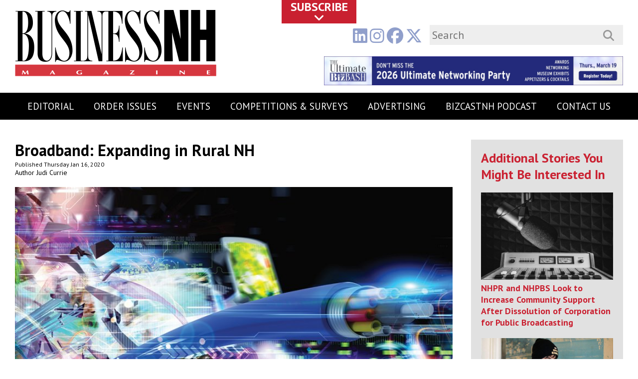

--- FILE ---
content_type: text/html; charset=UTF-8
request_url: https://www.businessnhmagazine.com/article/broadband-expanding-in-rural-nh
body_size: 7974
content:
<!DOCTYPE html>
<html lang="en">
	<head>
		<meta http-equiv="content-type" content="text/html; charset=iso-8859-1" charset="UTF-8" />
		<title>Business NH Magazine</title>
		<meta name="description" content="" />
		<meta name="viewport" content="width=device-width"/>
		<base href="https://www.businessnhmagazine.com/">
		<link href="https://www.firehorse-cms.com/Assets/CSS/style.css?d=1769960852" rel="stylesheet" type="text/css">
		<script src="//code.jquery.com/jquery-3.3.1.min.js" type="text/javascript"></script>
		<link href="https://www.businessnhmagazine.com/Templates/Default/template.css?d=1769960852" rel="stylesheet" type="text/css">
		<script src="https://www.firehorse-cms.com/Assets/JS/loadstylesheet.js" type="text/javascript"></script><style>.bg-black { background-color: #000; padding: 20px 0;}.bg-red { background-color: #c92030; padding: 20px 0;}.bg-grey { background-color: #666; padding: 20px 0;}.bg-mgrey { background-color: #e1e1e1; padding: 20px 0;}.bg-lgrey { background-color: #efefef; padding: 20px 0;}</style><script type='text/javascript' src='https://platform-api.sharethis.com/js/sharethis.js#property=59c939929b774c00116590ad&product=inline-share-buttons' async='async'></script><script defer type="text/javascript" src="https://www.businessnhmagazine.com/Components/Ad/Assets/JS/Ad.php"></script><script defer type="text/javascript" src="https://www.businessnhmagazine.com/Components/Ad/Assets/JS/AdClicked.php"></script>
					<script>
						$(document).ready(function() {
							loadStyleSheet('https://www.businessnhmagazine.com//Components/Newsarticle/Assets/CSS/Block.NewsArticle.css');
						});
					</script>
				<link rel="canonical" href="https://www.businessnhmagazine.com/article/broadband-expanding-in-rural-nh" />
					<meta property="og:title" content="Broadband: Expanding in Rural NH: Business NH Magazine" />
					<meta property="og:description" content="" />
					<meta property="og:image" content="https://www.businessnhmagazine.com/UploadedFiles/NewsArticle/8280/Broadband.jpg" />
					<meta property="og:site_name" content="" />
					<meta property="og:url" content="https:/www.businessnhmagazine.com/article/broadband-expanding-in-rural-nh" />
				

						<!-- Google tag (gtag.js) -->
						<script async src="https://www.googletagmanager.com/gtag/js?id=G-K52CJ3NRX3"></script>
						<script>
						  window.dataLayer = window.dataLayer || [];
						  function gtag(){dataLayer.push(arguments);}
						  gtag("js", new Date());

						  gtag("config", "G-K52CJ3NRX3");
						</script>
							<script defer src="https://kit.fontawesome.com/f0b4594077.js" crossorigin="anonymous"></script>
		<script defer src="https://www.businessnhmagazine.com/Templates/Default/template.js?d=1769960852" type="text/javascript"></script>
							<link rel="icon" type="image/png" href="https://www.businessnhmagazine.com/Icon.jpg">
			</head>
	<body>
				<div id="subscribe">
			<div id="subscribe-drop" class="clearer">
				<div class="container clearer">
					<div id="title" class="clearer">
						<div id="logo">
							<a href="https://www.businessnhmagazine.com/">
								<img src="https://www.businessnhmagazine.com/Business-NH-Magazine.png" alt="Business NH Magazine"/>
							</a>
						</div>
						Newsletter and Subscription Sign Up
					</div>
					<div class="flex">
						<div class="subscribe-intro">
							<strong class="title">Stay in touch! </strong><br />
							Start by signing up for our email updates by filling out the form to the right.  When you submit, you'll be signed up and then directed to our online subscription form.
						</div>
						<div id="subscribeFormWrapper">
							<div id="subscribe-form" class="subscribe-form">
								<label for="email">Email:</label> <input type="email" validate="email" name="email" id="email" required><br />
								<label for="fname">First Name:</label> <input type="text" name="fname" id="fname" required><br />
								<label for="lname">Last Name:</label> <input type="text" name="lname" id="lname" required><br />
								<input type="button" name="submitSubscribe" id="submitSubscribe" value="Submit">
							</div>
							<div id="subscribeMessage"></div>
						</div>
					</div>
				</div>
			</div>
			<div id="subscribe-tab" class="subscribe-action">
			Subscribe<br /><i class="fa fa-angle-down" aria-hidden="true"></i>
			</div>
		</div>
		<header>
			<div id="header" class="container">
				<div id="logo"><a href="https://www.businessnhmagazine.com/"><img src="https://www.businessnhmagazine.com/Business-NH-Magazine.png" width="404" height="133" alt="Business NH Magazine"></a></div>
				<div id="headerRight">
					<div class="flex">
						<div id="social">
															<a class="social linkedin" href="http://www.linkedin.com/company/business-nh-magazine" target="_blank"><i class="fa-brands fa-linkedin"></i></a> 
																						<a class="social instagram" href="https://www.instagram.com/businessnhmagazine" target="_blank"><i class="fa-brands fa-instagram"></i></a> 
																						<a class="social facebook" href="http://www.facebook.com/BusinessNHMag" target="_blank"><i class="fa-brands fa-facebook"></i></a> 
																						<a class="social twitter" href="https://twitter.com/BusinessNHMag" target="_blank"><i class="fa-brands fa-x-twitter"></i></a> 
													</div>		
						<div id="search">
							<form action="https://www.businessnhmagazine.com/search/" method="get">
								<input type="text" required="yes" name="search" placeholder="Search" required><input type="submit" name="submit" value="&#xf002;">
							</form>
						</div>
					</div>		
					<div id="cart">
											</div>
					<div id="topBanner">
						<a class="AdLink" rel="152" href="https://www.businessnhmagazine.com/2026-ultimate-biznh-bash" target="_blank"><img src="https://www.businessnhmagazine.com/Components/Ad/Assets/AJAX/ShowAd.php?id=152" alt="Ultimate Biz Bash 2026"></a>					</div>
				</div>
			</div>
			<div id="navigation">
				
			<div id="nav" class="nav">
			<div id="mobile-nav">
				<div>
				<div class="bar"></div>
				<div class="bar"></div>
				<div class="bar"></div>
				</div>
				<span>MENU</span>
			</div>
			<ul class="clear">
			<li class="dropdown" rel="1"><a href="https://www.businessnhmagazine.com/editorial" >Editorial</a><ul><li><a href="https://www.businessnhmagazine.com/editorial-calendar" >Editorial Calendar</a><li><a href="https://www.businessnhmagazine.com/how-to-get-coverage" >How to get coverage</a><li><a href="https://www.businessnhmagazine.com/subscribe" >Subscribe</a><li><a href="https://www.businessnhmagazine.com/policies" >Policies</a></ul></li><li class="" rel="8"><a href="https://www.businessnhmagazine.com/order-issues" >Order Issues</a></li><li class="dropdown" rel="9"><a href="https://www.businessnhmagazine.com/events" >Events</a><ul><li><a href="https://www.businessnhmagazine.com/webinar-ai-done" >Webinar: AI Done Right</a><li><a href="https://www.businessnhmagazine.com/annual-events" >Annual Events</a><li><a href="https://www.businessnhmagazine.com/breakfast-with-the-best" >Breakfast With the Best</a><li><a href="https://www.businessnhmagazine.com/business-of-the-year-awards-luncheon" >Business of the Year Awards Luncheon</a><li><a href="https://www.businessnhmagazine.com/made-in-nh-expo" >Made in NH Expo</a><li><a href="https://www.businessnhmagazine.com/launch-603" >Launch 603</a><li><a href="https://www.businessnhmagazine.com/nh-futurecast-2026" >NH Futurecast: 2026</a><li><a href="https://www.businessnhmagazine.com/nh-health-care-forum" >NH Health Care Forum</a><li><a href="https://www.businessnhmagazine.com/2026-ultimate-biznh-bash" >Ultimate Biz(NH) Bash</a></ul></li><li class="dropdown" rel="10"><a href="https://www.businessnhmagazine.com/competitions" >Competitions & Surveys</a><ul><li><a href="https://www.businessnhmagazine.com/best-companies-to-work-for" >Best Companies to Work For</a><li><a href="https://www.businessnhmagazine.com/business-of-the-year-awards" >Business of the Year Awards</a><li><a href="https://www.businessnhmagazine.com/startup-stars" >Startup Stars</a><li><a href="https://www.businessnhmagazine.com/top-100-private-companies" >Top 100 Private Companies</a><li><a href="https://www.businessnhmagazine.com/top-banks-in-nh" >Top Banks In NH</a><li><a href="https://www.businessnhmagazine.com/top-credit-unions-in-nh" >Top Credit Unions In NH</a><li><a href="https://www.businessnhmagazine.com/top-engineering-firms" >Top Engineering Firms</a><li><a href="https://www.businessnhmagazine.com/top-family-owned-businesses" >Top Family-Owned Businesses</a><li><a href="https://www.businessnhmagazine.com/top-law-firms" >Top Law Firms</a><li><a href="https://www.businessnhmagazine.com/top-women-led-businesses-in-nh" >Top Women-Led Businesses in NH</a></ul></li><li class="dropdown" rel="11"><a href="https://www.businessnhmagazine.com/advertising" >Advertising</a><ul><li><a href="https://www.businessnhmagazine.com/circulation" >Circulation</a><li><a href="https://www.businessnhmagazine.com/demographics" >Demographics</a><li><a href="https://www.businessnhmagazine.com/request-a-media-kit" >Request a Media Kit</a><li><a href="https://www.businessnhmagazine.com/special-services" >Special Services</a><li><a href="https://www.businessnhmagazine.com/submission-guidelines" >Submission Guidelines</a></ul></li><li class="" rel="12"><a href="https://www.businessnhmagazine.com/bizcastnh-podcast" >BizCastNH Podcast</a></li><li class="dropdown" rel="7"><a href="https://www.businessnhmagazine.com/contact-us" >Contact Us</a><ul><li><a href="https://www.businessnhmagazine.com/about-us" >About Us</a><li><a href="https://www.businessnhmagazine.com/feedback" >Feedback</a></ul></li></ul></div>			</div>
		</header>
		<main>
			<div id="main">
				<div class="block large-top-padding large-bottom-padding block-newsarticles NewsArticleBlock"><div class="container"><div class="withsidebar flex"><div class="col1"><div class="articleHeader"><h1>Broadband: Expanding in Rural NH</h1><p class="published">Published Thursday Jan 16, 2020</p><p class="author">Author Judi Currie</p></div><div class="articleBody"><p><img src="https://www.businessnhmagazine.com/UploadedFiles/Images/Broadband2.jpg" alt="" width="1000" height="665" /></p>
<p>Being too connected is a common complaint but for many NH communities that are broadband deserts&comma; it&rsquo;s a problem they wouldn&rsquo;t mind. Many areas in the state have limited or nonexistent connectivity. Even in towns with some service&comma; there can be outlying areas where the density is too low to entice telecom companies to provide broadband.</p>
<p>Whether trying to attract businesses or new residents&comma; connectivity is key. The much sought-after millennials and Gen Z needed to replace an aging workforce&comma; aren&rsquo;t likely to consider a community or a workplace if there&rsquo;s no broadband.</p>
<p>While NH is 10th overall in access to broadband coverage&comma; according to &ldquo;U.S. News &amp; World Report&comma;&rdquo; the state ranks 35th for data speed. According to <a href="https://broadbandnow.com/New-Hampshire" target="_blank">BroadbandNow</a>&comma; only 30% of the state has access to fiber optic service and only about 7% has access to 1-gig service.</p>
<p>While federal programs offer some help&comma; one of the bigger challenges has been finding an effective economic model that service providers will get behind. The state may have found the winning formula with the passage of SB170&comma; which allows a municipality to bond the cost for building broadband capacity.</p>
<p>The first bonded project is underway in Chesterfield&comma; a Cheshire County town of about 3&comma;600&comma; where voters approved the bonding in March. Through a partnership with <a href="https://www.consolidated.com/" target="_blank">Consolidated Communications</a>&comma; the so-called last mile is being upgraded from the poles to homes.</p>
<p><img src="https://www.businessnhmagazine.com/UploadedFiles/Images/CCI_Field_Services_Recap.00_00_17_00.Still002.jpg" alt="" width="1000" height="469" /><br /><em>A Consolidated Communications technician. Courtesy photo.</em></p>
<hr />
<p>Jon McKeon&comma; chair of the Chesterfield board of selectmen&comma; says since the town was able to secure bonding and partner with the provider&comma; the investment in equipment was at a much lower cost than if the provider had to use its own money. This is a key to making the project viable.</p>
<p>&ldquo;Bonding is a low interest vehicle for access to cash that helps spread out the impact of the expenditure over numerous years. Bonding out the value of the project helps level out the tax implication to the residents if there is one&comma;&rdquo; says McKeon.</p>
<p>&ldquo;In our case&comma; we have a contract where the utility&comma; Consolidated Communications&comma; is paying both the principle and interest on the bond for the life of the bond.&rdquo; &nbsp;</p>
<p>McKeon says the project will provide an economic boost to the town by helping to draw new business.</p>
<p>Chris Dufresne&comma; chair of the <a href="https://chesterfield.nh.gov/economic-development-committee/" target="_blank">Chesterfield Economic Development Committee</a> agrees. &ldquo;It impacts school children trying to do homework&comma; it impacts telecommuters. &hellip; We plan to really get out and market the fact that Chesterfield has this.&rdquo; She says one of her committee members has the new service and is &ldquo;thrilled&rdquo; it no longer takes seven minutes to download pictures from an email.</p>
<p>&ldquo;The people who call me the most are real estate agents and people getting ready to buy houses&comma;&rdquo; Dufresne says. &ldquo;It used to be all about schools and taxes; now they may not even ask about those&comma; but instead want to know what the broadband is like.&rdquo;</p>
<p>Brad Roscoe&comma; a former selectman&comma; says he knows of people who lived in Chesterfield but left because of the inability to telecommute. &ldquo;For younger people&comma; the internet is such a big part of their life&comma; they won&rsquo;t even consider living here [without it]&comma;&rdquo; he says.</p>
<p>Seeing opportunity in SB170&comma; Roscoe spearheaded the effort to get broadband in Chesterfield and continues to share his knowledge with other Cheshire County communities.</p>
<p><strong>Bridging the Digital Divide</strong><br />The prime sponsor of the bonding measure&comma; NH Sen. Jay Kahn from Keene&comma; acknowledges the digital divide in NH between population-dense cities&comma; outlying towns and rural areas.</p>
<p>Kahn says towns had hoped state and federal programs would close the gap&comma; but were not getting the help they needed.</p>
<p>&ldquo;The federal targets were way too low&comma; underfunded and in the end&comma; no one was satisfied&comma;&rdquo; he says. In the economic recovery since 2008&comma; rural towns that lacked broadband coverage felt disadvantaged&comma; he says. Their attempts to sustain their population and attract new residents and small businesses were failing.</p>
<p>He says broadband is more than just fast internet. &ldquo;Digital equity has an economic meaning and a social meaning&comma;&rdquo; says Kahn. &ldquo;There is an expectation these days to be able to communicate globally for business or simply for awareness of what&rsquo;s going on in the world. We should all enjoy it equally and be able to access resources and improve economically and socially.&rdquo;</p>
<p>Kahn says the option for a public-private partnership is key because providers don&rsquo;t have a strong incentive to invest in rural areas. He adds rural towns need mechanisms to shape their own destiny and municipal bonding is one example. Kahn.</p>
<p>&ldquo;What we see in Chesterfield&comma; and hope to see replicated in six other New Hampshire towns&comma; recognizes the goal of spanning that digital divide.&rdquo;</p>
<p><strong>Stepping Up to the Plate</strong><br />Consolidated Communications&comma; based in Illinois with NH headquarters in Manchester&comma; is partnering with Chesterfield to build the fiber-to-the-premises network. Rob Koester&comma; vice president of consumer product management&comma; says rural broadband is what they do.</p>
<p>Consolidated acquired FairPoint&comma; a North Carolina company operating in 17 states (mostly in rural areas)&comma; in 2017. &ldquo;We spent about six months outlining a plan to grow end-user capacity&comma;&rdquo; Koester says. &ldquo;We upgraded 586&comma;00 New Hampshire locations&comma; 86&comma;000 to one-gig&comma; and used mostly our own money.&rdquo;</p>
<p>Koester says Consolidated is installing fiber optic equipment (end-to-end) that replaces existing copper&comma; along with the necessary equipment to provide Wi-Fi in homes in Chesterfield. The cost is covered by the bond.</p>
<p>&ldquo;The New Hampshire bonding model and how we implemented it in Chesterfield is one of a kind. The legislation works&comma;&rdquo; says Koester. &ldquo;Everyone has skin in the game. The towns have a tremendous amount of work in the planning. We bank on having enough end-users to make it work.&rdquo;</p>
<p>Previous attempts to pass similar legislation failed when incumbents (providers already operating in a community) were opposed to towns setting up their own systems that would compete with them. But Koester says bonding has been a game changer.</p>
<p>&ldquo;I see SB170 as enabling legislation. The concern is that it enables municipalities to build it themselves if no provider steps up to the plate. But I am not aware of a single RFP (request for proposal) that hasn&rsquo;t had at least two respondents and usually they get three to five bids&comma;&rdquo; he says.</p>
<p>Koester says Consolidated is interested in working with other NH towns. &ldquo;We&rsquo;ve been very busy responding to requests for information by towns&comma;&rdquo; he says. &ldquo;In March&comma; six to 10 towns will have issued RFPs and have it on the ballot. Dublin has chosen to work with us and we are negotiating a final agreement to go to the voters at town meeting.&rdquo;</p>
<p>Atlantic Broadband&comma; based in Massachusetts&comma; is one of the largest providers in NH. Ed Merrill&comma; general manager for NH and Maine&comma; says the company has invested in infrastructure&comma; &ldquo;to reach deep within our footprint&comma; even in areas of low density&comma; to provide residential and business customers with access to internet with speeds up to one-gig because we believe strongly that broadband connectivity serves a vital community need.&rdquo;</p>
<p>According to Merrill&comma; Atlantic Broadband has not bid on any RFPs to date. He adds the option for a community to operate as its own provider could burden a town with debt. &ldquo;It is unnecessary when a provider is already reaching the vast majority of residents&comma;&rdquo; which he says is the case with Atlantic Broadband in its NH communities.</p>
<p>&ldquo;However&comma; in parts of the state that cannot presently be served by an existing provider&comma; we are supportive of efforts to expand the internet&rsquo;s reach and believe that alternative approaches&comma; including municipal bonding and community-provider partnerships&comma; may be beneficial&comma;&rdquo; Merrill says.</p>
<p>Comcast spokesperson Marc Goodman&comma; says&comma; while he could not comment specifically as to whether the firm would be bidding on any RFPs&comma; he says Comcast is &ldquo;always open to opportunities to deliver innovative products and services to new customers.&rdquo; He adds the company will continue to look at expanding its network in areas that are geographically and economically feasible to do so.</p>
<p><strong>Regional Connectivity </strong><br />As towns take advantage of SB170 to conquer their own digital divide&comma; a separate measure could help regional school districts. Karen Hatcher&comma; Peterborough select board member&comma; says the towns of the Con-Val School District (Antrim&comma; Bennington&comma; Dublin&comma; Francestown&comma; Greenfield&comma; Hancock&comma; Peterborough&comma; Sharon and Temple) are trying to work together.</p>
<p>&ldquo;We send [students] home with Chromebooks but they don&rsquo;t have broadband&comma;&rdquo; she says. &ldquo;How do we solve the holes in the donut?&rdquo; She points to Greenfield as an example of the disparity that exists as the town lacks coverage. The question&comma; she says&comma; is &ldquo;what will attract a provider and allow us to support equal opportunity for our students?&rdquo;</p>
<p>Hatcher says SB103&comma; signed into law this past July&comma; allows municipalities to work together to bond for broadband. Hatcher says the ConVal district is mapping areas that lack coverage in order to develop a compelling RFP.</p>
										<div class="articleLinks flex">
											<div class="col1">
												<a href="https://www.businessnhmagazine.com/article" class="button">All Stories</a>
											</div>
											<div class="col2">
												<!-- ShareThis BEGIN -->
												<div class="sharethis-inline-share-buttons"></div>
												<!-- ShareThis END -->
											</div>
										</div>
										</div></div><div class="col2 sidebar"><div class="sidebarWrapper"><div class="upsell"><h2>Additional Stories You Might Be Interested In</h2>
															<aside>
																<a href="https://www.businessnhmagazine.com/article/nhpr-and-nhpbs-look-to-increase-community-support-after-dissolution-of-corporation-for-public-broadcasting"><img src="https://www.businessnhmagazine.com/UploadedFiles/NewsArticle/12920/radio.jpg" class="" alt="NHPR and NHPBS Look to Increase Community Support After Dissolution of Corporation for Public Broadcasting ">
																<h3>NHPR and NHPBS Look to Increase Community Support After Dissolution of Corporation for Public Broadcasting </h3></a>
															</aside>
														
															<aside>
																<a href="https://www.businessnhmagazine.com/article/from-concord-cafe-counter-to-tech-innovator-jad-hannarsquos-lsquoopus-cafersquo"><img src="https://www.businessnhmagazine.com/UploadedFiles/NewsArticle/12925/From_4705.jpg" class="" alt="From Concord Cafe Counter to Tech Innovator: Jad Hanna’s ‘Opus Cafe’">
																<h3>From Concord Cafe Counter to Tech Innovator: Jad Hanna’s ‘Opus Cafe’</h3></a>
															</aside>
														<a href="https://www.businessnhmagazine.com//editorial" class="all-stories"><i class="fa fa-arrow-circle-right" aria-hidden="true"></i> All News</a></div><a class="AdLink" rel="54" href="https://www.businessnhmagazine.com/bizcastnh-podcast" target="_blank"><img src="https://www.businessnhmagazine.com/Components/Ad/Assets/AJAX/ShowAd.php?id=54" alt="Listen to the latest episode of the BizCast NH podcast"></a></div></div></div></div></div>			</div>
		</div>
		</main>
		<footer>
			<div id="footer" class="container clearer">
			
			<div id="social">
									<a class="social linkedin" href="http://www.linkedin.com/company/business-nh-magazine" target="_blank"><i class="fa-brands fa-linkedin"></i></a> 
													<a class="social instagram" href="https://www.instagram.com/businessnhmagazine" target="_blank"><i class="fa-brands fa-instagram"></i></a> 
													<a class="social facebook" href="http://www.facebook.com/BusinessNHMag" target="_blank"><i class="fa-brands fa-facebook"></i></a> 
													<a class="social twitter" href="https://twitter.com/BusinessNHMag" target="_blank"><i class="fa-brands fa-x-twitter"></i></a> 
							</div>	
			Copyright &copy; 2005-2026 
			Business NH Magazine.<br />
			All Rights Reserved. &#8226; 
			1001 Elm St. &#8226; 
			Suite 204 &#8226; 
			Manchester, NH 03101 &#8226; 
			Phone: <a href="tel:603-626-6354">603-626-6354</a> &#8226; 
			Fax: 			<br /><br />
			<a href="http://www.firehorsecreative.com" target="_blank"><img src="https://www.firehorse-cms.com/Assets/Images/logo-white.png" alt="Site by Firehorse Creative"></a>
			</div>
					</footer>
	</body>
</html>


--- FILE ---
content_type: text/css
request_url: https://www.firehorse-cms.com/Assets/CSS/style.css?d=1769960852
body_size: 3434
content:
@import url("https://use.typekit.net/lop3alj.css");
* {
	margin:0px;
	padding:0px;
	box-sizing:border-box;
	position: relative;
}
img {
	max-width:100%;
	height:auto;
}
.container {
	max-width: 1460px;
	margin:0px auto;
	padding:0px 30px;
}
.nestedBlockColumn .container {
	margin:0px auto;
	padding:0px 0px;
}
strong {
	font-weight: bold;
}
.flex,
.flex-item {
	display: flex;
	flex-wrap: wrap;
}
.grid,
.grid-item {
	display: grid;
	column-gap: 20px;
	row-gap: 20px;
	grid-template-columns: repeat(2, minmax(0, 1fr));
}
.grid-3{
	grid-template-columns: repeat(3, minmax(0, 1fr));
}
.grid-4{
	grid-template-columns: repeat(4, minmax(0, 1fr));
}
.clear:after {
	content:'';
	display:block;
	clear:both;
}
.mobile {
	display: none;
}
.nomobile {
	display: block;
}

/* ERRORS & ALERTS */
	.Alert {
		background-color: #F7D3A5;
	}
	.alert {
		background-color: #F7D3A5;
		padding: 20px;
	}

	.alert-red,
	.red,
	.alert.bad {
		color: red;
		font-weight: bold;
	}
	.alert-green,
	.alert.good {
		color: green;
		font-weight: bold;
	}

	div.Errors,
	.BadNews {
		border: 1px solid red;
		height: auto;
		background: #EFE0E0;
		border-radius: 5px;
		-moz-border-radius: 5px;
		padding: 10px;
		margin-bottom: 10px;
	} 

	.text-red,
	.BadNews {
		color: red;
	}
	.text-green,
	.GoodNews {
		color: green;
	}

	.GoodNews {
		padding: 10px;
		border: 1px solid green;
		height: auto;
		background: #E2EFE0;
		border-radius: 5px;
		-moz-border-radius: 5px;
		margin-bottom: 10px;
	}
/* ^ ERRORS & ALERTS */

/* HEADER */
	header {
		position:fixed;
		top:0px;
		z-index:4;
		width:100%;
		background:transparent;
		border-bottom:0px solid #446e79;
		padding-top: 0px;
	}
	#header:after {
		content:'';
		display:block;
		clear:both;
	}
/* ^ HEADER */
/* NAVIGATION */
	header nav.mainmenu {
		color: #000;
	}
	
	header .nav > ul {
		list-style:none;
		width:100%;
		display:block;
		margin:0px auto;
		font-size: 0px; /*elimiates spacing between li*/
		text-align: center;
	}
	header .nav > ul .mega {
		font-size: 20px;
	}
	header .nav ul li {
		margin-bottom:0px;
	}
	header .nav > ul > li {
		display: inline-block;
	}
	header .nav ul li a {
		text-decoration:none;
		display:block;
		padding:10px 0px;
		font-size:20px;
		color: #000;
	}
	header .nav > ul > li > a {
		padding:4px 20px 3px;
		margin:10px 0px;
	}
	header .nav ul li:last-of-type a {
		border-right:0px;
	}
	header .nav > ul > li ul  {
		display:none;
		position:absolute;
		text-align:left;
		margin-left:0px;
		background-color:#fff;
		min-width: 250px;
		border-right: 1px solid #dedede;
		border-left: 1px solid #dedede;
		border-bottom: 1px solid #dedede;
	}
	header .nav > ul > li ul li {
		display:block;
	}
	header .nav > ul > li ul li a {
		font-weight:300;
		padding:10px 20px;
		display:block;
		white-space: nowrap;
		color: #000;
		text-transform: none;
	}
	header .nav > ul > li > ul > li a:hover {
		-webkit-transition: all 0.25s ease;
		-moz-transition: all 0.25s ease;
		-o-transition: all 0.25s ease;
		transition: all 0.25s ease;
		background: #676767;
		color: #fff;
	}
/* ^ NAVIGATION */
/* CONTENT */
	main {
	}
	#main {
		position: relative;
		z-index:2;
		padding-top:0px;
		padding-bottom:0px;
	}
	#main:after {
		content:'';
		display: block;
		clear:both;
	}
	h1 {
		font-size:44px;
		margin-bottom:15px;
		font-weight: bold;
	}
	h2 {
		font-size:34px;
		margin-bottom:15px;
		font-weight: bold;
	}
	h3 {
		font-size:34px;
		margin-bottom:15px;
		font-weight: bold;
	}
	p {
	  margin-bottom:15px;
	}
	p.no-margin {
	  margin-bottom:0px;
	}
	a {
		-webkit-transition: all 0.25s ease;
		-moz-transition: all 0.25s ease;
		-o-transition: all 0.25s ease;
		transition: all 0.25s ease;
		text-decoration:none;
	}
	a:hover {
		text-decoration: underline;
	}

	#tinymce ol, 
	#tinymce ul, 
	main ol, 
	main ul {
		list-style-position: outside;
		margin-left: 25px;
	}	
	#tinymce ol li, 
	#tinymce ul li, 
	main ol li, 
	main ul li {
		margin-bottom: 5px;
	}	
	
	.left {
		float:left;
		width:80%;
		padding-right:50px;
	}
	.right {
		float:left;
		width:20%;
	}
	.hidden {
		display: none;
		-webkit-transition: all 0.25s ease;
		-moz-transition: all 0.25s ease;
		-o-transition: all 0.25s ease;
		transition: all 0.25s ease;
	}
/* ^ CONTENT */
/* BLOCKS */
	.block {}
	.block.constrain > div {
		max-width: 1440px;
		margin: 0 auto;
	}
	.block.no-padding {
		padding: 0 !important;
	}
	.block:after {
		content:'';
		display: block;
		clear:both;
	}
	.block .left {
		width: 49%;
		margin-right: 2%;
		padding: 0;
	}
	.block .right {
		width: 49%;
		margin: 0;
		padding: 0;
	}
	.block .singlecolumn {}
	.block .singlecolumn.withbg {
		padding: 40px 0;
		color: #fff;
	}
	.block .singlecolumn.withbg h2 {
		color: #fff;
	}
	.block .TwoColumn {}
	.block .TwoColumn.wideright .left {
		width: 33%;
		margin-right: 5%;
		padding: 0;
	}
	.block .TwoColumn.wideright .right {
		width: 62%;
		margin: 0;
		padding: 0;
	}
	.block .TwoColumn.verywideleft .right {
		width: 20%;
		margin-left: 5%;
		padding: 0;
	}
	.block .TwoColumn.verywideleft .left {
		width: 75%;
		margin: 0;
		padding: 0;
	}
	.block .TwoColumn.verywideright .left {
		width: 20%;
		margin-right: 5%;
		padding: 0;
	}
	.block .TwoColumn.verywideright .right {
		width: 75%;
		margin: 0;
		padding: 0;
	}
	.block .TwoColumn.wideleft .left {
		width: 62%;
		margin-right: 5%;
		padding: 0;
	}
	.block .ColorBox.wideleft .left {
		width: 62%;
		margin-right: 5%;
		padding: 0;
	}
	.block .TwoColumn.wideleft .right {
		width: 33%;
		margin: 0;
		padding: 0;
	}
	.block .ColorBox.wideleft .right {
		width: 33%;
		margin: 0;
		padding: 0;
	}
	.block .TwoColumn.equal .left {
		width: 48%;
		margin: 0 2% 0 0;
		padding: 0;
	}
	.block .TwoColumn.equal .right {
		width: 48%;
		margin: 0 0 0 2%;
		padding: 0;
	}
	.block .TwoColumn.equal.withbg .right {
		padding-left: 25px;
	}
	.block.small-bottom-padding {
		padding-bottom: 20px;
	}
	.block.large-bottom-padding {
		padding-bottom: 40px;
	}
	.small-top-padding,
	.block.small-top-padding {
		padding-top: 20px;
	}
	.block.large-top-padding {
		padding-top: 40px;
	}
	.block.withbg:not(.darktext) * {
		color: #fff !important;
	}
	.block .TwoColumn.white-text * { 
		color:#fff;
	}
	
	/* TRIPLE */
		.ThreeColumn .container {
			
		}
		.ThreeColumn .right,
		.ThreeColumn .center,
		.ThreeColumn .left {
			width: 31%;
			margin: 0 1%;
		}
		.ThreeColumn.wideright .left,
		.ThreeColumn.wideright .center,
		.ThreeColumn.widecenter .left,
		.ThreeColumn.widecenter .right,
		.ThreeColumn.wideleft .right,
		.ThreeColumn.wideleft .center {
			width: 23%;
		}
		.ThreeColumn.wideright .right,
		.ThreeColumn.widecenter .center,
		.ThreeColumn.wideleft .left {
			width: 48%;
		}
		.ThreeColumn .right p,
		.ThreeColumn .center p,
		.ThreeColumn .left p {
			margin-bottom: 0px;
		}
		.ThreeColumn.double .left {
			margin: 0 3% 0 17%;
		}
		.ThreeColumn.double .right {
			margin: 0 18% 0 0%;
		}

	/* ^ TRIPLE */
	/* Four Column */
		.FourColumn .container {
		}
		.FourColumn .col {
			width: 23%;
			float: left;
		}
		.FourColumn .col.col-2 {
			margin-left: 2%;
		}
		.FourColumn .col.col-3 {
			margin: 0 2% 0 3%;
		}
		.FourColumn .col p {
			margin-bottom: 0px;
		}
		.FourColumn .col img {
			display: block;
			margin: 0 auto;
		}
		.FourColumn.triple .col:first-of-type {
			margin-left: 11%;
		}
		.FourColumn.triple .col.col-2 {
			margin-left: 6%;
		}
		.FourColumn.triple .col:last-of-type {
			margin-right: 11%;
		}
	/* ^ Four Column */
	/* ACCORDION */
		.Accordion .container {
			margin-bottom: 10px;
			padding-bottom: 10px;
			border-bottom: 1px solid #afafaf;
		}
		.accordion-title {
			font-weight: bold;
			padding-bottom: 10px;
			cursor: pointer;
		}
		.accordion-title span {
			padding-left: 10px;
		}
		.accordion-title span i {
			color: #999;
		}
		.accordion-title span .fa-caret-up {
			display: none;
		}
		.accordion-body {
			padding: 10px 0;
			display: none;
		}
	/* ^ ACCORDION */
	/* WIDE IMAGE */
		.blockUploadImage {
			max-height:740px;
			position:relative;
			z-index:1;
			overflow:hidden;
		}
		.blockUploadImage .wide_image img {
			display:block;
			width:100%;
			height:auto;
		}
		.blockUploadImage .wide_image.dark img {
			filter: brightness(70%);
		}
		.blockUploadImage .banner_overlay {
			position: absolute;
			z-index: 900;
			width: 85%;
			height: 100%;
			left: 8%;
			top: 15%;
			max-width: 1460px;
			margin: 0 auto;
			padding: 0 30px;
		}

		.blockUploadImage .banner_overlay_container {
			width: 100%;
			text-align: center;
		}
		.blockUploadImage .banner_overlay_container.left-text {
			width: 60%;
			text-align: left;
		}
		.blockUploadImage .banner_overlay_container.right-text {
			margin-left: 40%;
			width: 60%;
			text-align: right;
		}

		.blockUploadImage .banner_overlay_header {
			color: #fff;
			padding-left: 0;
			bottom: 5%; 
			font-size: 60px;
		}

		.blockUploadImage .banner_overlay_subhead {
			margin-top: 20px;
			color: #fff;
			font-size: 32px;
		}
		
		.blockUploadImage .banner_buttom {
			margin-top: 30px;
		}
		.blockUploadImage .banner_button {
			padding: 5px 20px;
			color: #fff;
			border: 1px solid #fff;
			text-align: center;
			background: transparent;
			-webkit-transition: all 0.25s ease;
			-moz-transition: all 0.25s ease;
			-o-transition: all 0.25s ease;
			transition: all 0.25s ease;
		}
		.blockUploadImage .banner_button:hover {
			background: #efefef;
			color: #000;
			text-decoration: none;
		}

	/* ^ WIDE IMAGE */
	/* MAP */
		.blockMap {
			height: 300px;
		}
		.blockMap iframe {
			width: 100%;
			height: auto;
			height: 300px;
		}
		.blockMap.MapSize2 iframe,
		.blockMap.MapSize2 {
			height: 400px;
		}
		.blockMap.MapSize3 iframe,
		.blockMap.MapSize3 {
			height: 500px;
		}
	/* ^ MAP */
	/* VIDEO */
		.blockVideo {
			height: 300px;
		}
		.blockVideo video {
			width: 100%;
			height: auto;
			height: 300px;
		}
		.blockVideo.VideoSize2 video,
		.blockVideo.VideoSize2 {
			height: 400px;
		}
		.blockVideo.VideoSize3 video,
		.blockVideo.VideoSize3 {
			height: 500px;
		}
	/* ^ VIDEO */
	.block.align-items .ThreeColumn .flex,
	.block.align-items .clear {
		display: flex;
		flex-wrap: wrap;
		align-items: center;
	}
/* ^ BLOCKS */
/* FORMS */
	input[type="password"], 
	input[type="email"], 
	input[type="number"], 
	input[type="file"], 
	input[type="text"], 
	textarea, select {
		-webkit-appearance: none;
		border-radius: 0;
		font-family:inherit;
		font-size:inherit;
		font-weight:inherit;
		background-color:#f3f3f3;
		border:0px;
		padding:10px;
		width:100%;
		margin-bottom:15px;
	}
/* ^ FORMS */

/* FOOTER */
	#scroll-up {
		position:fixed;
		opacity:.5;
		z-index:99999999999;
		right:20px;
		bottom:30px;
		width:30px;
		height:30px;
		border-radius:50%;
		text-align:center;
		cursor:pointer;
		color:#fff;
		background-color:#000;
		display:none;
		font-size:30px;
		font-family:verdana, sans-serrif;
	}
	#scroll-up:hover {
		opacity:1;
	}
	#footer a:hover {
		text-decoration: underline;
	}
	#footer .siteby {
		padding: 0px;
		max-width: 200px;
	}
/* ^ FOOTER */
/* MOBILE */
#mobile-nav {
	display:none;
	text-transform:uppercase;
	color:#fff;
	text-align:center;
	padding:7px 10px;
	height:37px;
	width:100px;
	font-family:Arial;
	margin:0px auto;
}
#mobile-nav > div {
	width:25px;
	float:right;
}
#mobile-nav div.bar {
	height:3px;
	background-color:#fff;
	margin:3px 0px;
}
#mobile-nav span{
	float:right;
	display:block;
	padding:0px 5px;
	font-size:14px;
	line-height:22px;
}
.map-responsive{
	overflow:hidden;
	padding-bottom:56.25%;
	position:relative;
	height:0;
}
.map-responsive iframe{
	left:0;
	top:0;
	height:100%;
	width:100%;
	position:absolute;
	border: 0px;
}
.block.block-blockform.withbg:not(.darktext) textarea,
.block.block-blockform.withbg:not(.darktext) select,
.block.block-blockform.withbg:not(.darktext) input {
	color: #000 !important;
}
.block.withbg.no-padding {
	padding: 0 !important;
}
.block.withbg.no-bottom-padding {
	padding: 20px 0 0 0 !important;
}
.block.withbg.no-top-padding {
	padding: 0 0 20px 0 !important;
}
@media (max-width:1000px) {
	.grid, .grid-item {
		grid-template-columns: repeat(1, minmax(0, 1fr));
	}
	header {
		position: relative;
	}
	#header {
		padding:0px;
	}
	#header #left #logo {
		position: relative;
		width: 100%;
		text-align: center;
		padding: 20px 0;
	}
	header nav.mainmenu {
		width:100%;
		float:none;
		margin-top: 0px;
		clear:both;
		cursor: pointer;
	}
	header .nav ul li a {
		color: #000;
	}
	header .nav ul li a:hover {
		background: #efefef;
	}
	#mobile-nav {
		display:block;
	}
	#footer #mobile-nav {
		display: none;
	}
	header .nav > ul {
		display:none;
		position:absolute;
		background-color:#fff;
		padding-left:0px;
		width:100%;
	}
	header .nav ul li {
		display:block;
		border-top:1px solid #ccc;
		text-align:left;
		width: 100%;
		text-align: center;
	}
	header .nav > ul > li > a {
		padding:10px 20px;
		margin:0px;
		color: #000;
		font-size: 20px;
	}
	header .nav > ul > li ul {
		position:relative;
	}
	header .nav > ul > li:hover {
		background-color: #0766b8;
	}
	header .nav > ul > li:hover ul {
		background-color: #dfdfdf;
	}
	header .nav > ul > li:hover > a {
		color: #fff;
		border:0px;
	}
	#header #right #top {
		text-align: center;
	}
	.block.small-bottom-padding {
		padding-bottom: 10px;
	}
	.block.large-bottom-padding {
		padding-bottom: 20px;
	}
	.FourColumn.triple .col:first-of-type,
	.FourColumn.triple .col:last-of-type,
	.block .ColorBox .left,
	.block .ColorBox .right,
	.block .ColorBox.wideleft .left,
	.block .ColorBox.wideleft .right,
	.block .TwoColumn.verywideright .right,
	.block .TwoColumn.verywideright .left,
	.block .TwoColumn.verywideleft .right,
	.block .TwoColumn.verywideleft .left,
	.block .TwoColumn.wideleft .left,
	.block .TwoColumn.wideleft .right,
	.block .TwoColumn .left,
	.block .TwoColumn .right,
	.block .TwoColumn.equal .left,
	.block .TwoColumn.equal .right,
	.block .TwoColumn.wideright .left,
	.block .TwoColumn.wideright .right,
	.FourColumn .col,
	.FourColumn .col.col-1,
	.FourColumn .col.col-2,
	.FourColumn .col.col-3,
	.FourColumn .col.col-4,
	.ThreeColumn .left,
	.ThreeColumn .right,
	.ThreeColumn .center,
	.ThreeColumn.widecenter .right,
	.ThreeColumn.widecenter .center,
	.ThreeColumn.widecenter .left,
	.ThreeColumn.wideright .right,
	.ThreeColumn.wideright .center,
	.ThreeColumn.wideright .left,
	.ThreeColumn.wideleft .right,
	.ThreeColumn.wideleft .center,
	.ThreeColumn.wideleft .left,
	.ThreeColumn.double .left,
	.ThreeColumn.double .right,
	#header .left,
	#header .right,
	#footer .left,
	#footer .right,
	.left,
	.right {
		width:100%;
		margin: 10px 0;
		padding: 0;
	}
	.FourColumn .col,
	.ThreeColumn .right, .ThreeColumn .center, .ThreeColumn .left {
		display: block;
	}
	h2 {
		font-size: 28px;
	}
	footer {
		text-align: center;
	}
	#footer .left,
	#footer .right {
		margin: 0;
		text-align: center;
	}
	#footer .right {
		padding-top: 30px;
	}
	#footer .table {
		padding: 0px;
		margin: 0px;
	}
}
@media (max-width:800px) {
	h1 {
		font-size: 30px;
	}
	.mobile {display: block;}
	.no-mobile {display: none;}
	.block.large-top-padding {
		padding-top: 20px;
	}
}

--- FILE ---
content_type: text/css
request_url: https://www.businessnhmagazine.com/Templates/Default/template.css?d=1769960852
body_size: 4362
content:
@import url('https://fonts.googleapis.com/css?family=PT+Sans:400,400i,700,700i');
@import url('https://maxcdn.bootstrapcdn.com/font-awesome/4.4.0/css/font-awesome.min.css');
* {
	margin:0px;
	padding:0px;
	box-sizing:border-box;
}
body {
	font-family:"PT Sans", Arial,Verdana,sans-serif;
	font-size:18px;
	color:#000;
}

.Alert {
	background-color: #F7D3A5;
}

.BadAlert {
	border: 1px solid red;
	height: auto;
	background: #EFE0E0;
	border-radius: 5px;
	-moz-border-radius: 5px;
	padding: 10px;
	margin-bottom: 10px;
} 

.BadNews {
	color: red;
	font-weight: bold;
}

.GoodAlert {
	padding: 10px;
	border: 1px solid green;
	height: auto;
	background: #E2EFE0;
	border-radius: 5px;
	-moz-border-radius: 5px;
	margin-bottom: 10px;
}
.fa-facebook-square {
	color: blue;
	margin: 0px 7px 0px 0px;
}
img {
	max-width:100%;
	height:auto;
}
.container {
	max-width: 1240px;
	margin:0px auto;
	padding:0px 10px;
}
input {
	border-radius: 0;
}
input[type=radio] {
}
.clearer:after {
	content:' ';
	display:block;
	clear:both;
}
.Shipping {font-size: 11px;}
.BadNews {color: red;}
.GoodNews {color: green;}
ul,ol {margin-left: 15px;}
.col1of3 {width: 33%; float: left; padding-right: 15px;}
.col1of2 {width: 50%; float: left; padding-right: 15px;}
.col3of3 {width: 100%; float: left;}
.Subscribe label {display:block;width:100%;margin: 5px 0px 4px}
.Subscribe input,
.Subscribe select,
.Subscribe textarea {
	width: 100%;
	border: 1px solid #c8c8c8;
	padding: 8px;
	border-radius: 3px;
	background: #fff;
}
.Subscribe textarea {
	height: 50px;
}
.Subscribe input[type=radio] {
	width: 20px;
}
.Subscribe input[type="submit"] {
	background: #ca2131;
	color: #fff;
	font-size: 20px;
	font-weight: bold;
	padding: 10px;
	display:block;
	width: 250px;
	text-align:center;
	text-transform: uppercase;
	margin: 15px 0;
}
.issueImage {width: 33%; float: right;margin: 0px 0px 15px 15px}
li {line-height: 24px;}
h4 {font-size: 26px;}
/* SUBSCRIBE */
#subscribe {
	position:fixed;
	width:100%;
	z-index:5;
}
#subscribe-drop {
	background-color:#c92030;
	color:#fff;
	width:100%;
	padding:10px;
	display:none;
}
#subscribe #title {
	background-color:#fff;
	padding:15px;
	font-size:44px;
	line-height:180%;
	text-align:center;
	color:#000;
	margin-bottom:15px;
	font-weight:bold;
}
#subscribe #logo {
	float:left;
	margin:0px 100px 0px 30px;
	width:250px;
	vertical-align:middle;
}
#subscribe #logo img {
	display:block;
}
#subscribe .subscribe-intro {
	padding-left:40px;
	width: 50%;
}
#subscribe #subscribeFormWrapper {
	width: 50%;
}
#subscribeMessage * {
	text-align: center;
	color: #fff;
}
#subscribeMessage p {
	margin-bottom: 5px;
}
.subscribe-form label {
	width:30%;
	display:inline-block;
	text-align:right;
	padding:5px;
}
.subscribe-form input:not([type='button']) {
	background-color:#fff;
	padding:5px;
	width:61%;
}
.subscribe-form input[type='button'] {
	background-color:#000;
	color:#fff;
	padding:5px 30px;
	border:1px solid #fff;
	text-transform:uppercase;
	font-size:20px;
	display:block;
	text-align:center;
	margin:0px 0 0 31%;
	width:61%;
}
#subscribe #subscribe-tab {
	background-color:#c92030;
	display:block;
	text-align:center;
	margin:0px auto;
	color:#fff;
	text-transform:uppercase;
	font-weight:bold;
	font-size:24px;
	line-height:75%;
	padding-top:5px;
	width:150px;
	cursor:pointer;
}
/* SUBSCRIBE */
/* HEADER */
header {
	position:relative;
	z-index:3;
}
#header #logo {
	padding:20px 0px;
	float:left;
	width: 40%;
}
#header #topBanner {
	width: 100%;
	max-width: 600px;
	height: auto;
	float: right;
	margin-top:10px;
}
#header #search {
	width:53%;
}
#header #search form {
	float:right;
	width:100%;
}
#header #search form input {
	height:40px;
	width:85%;
	padding-left:5px;	
	color:#000;
	background-color:#eee;
	font-size:22px;
	vertical-align:middle;
}
#header #search form input[type='text'] {
	border-right:0px;
	margin: 0;
}
#header #search form input[type='submit'] {
	width:15%;
	height:40px;
	background-color:#eee;	
	padding:0px;
	border:0px;
	vertical-align:middle;
	text-align:center;
	color:#989898;
	font-family: FontAwesome, 'Helvetica Neue', Helvetica, Arial, sans-serif;
}
#header #headerRight {
	float: left;
	width: 60%;
}
#header #headerRight .flex {
	margin-top: 50px;
}
#header #cart {
	display: block;
	text-align: right;
	color: #000;
	font-size: 26px;
	margin-top: 10px;
}
	.notification-number {
		color: #fff;
		background: red;
		border-radius: 10px;
		font-size: 10px;
		width: 14px;
		display: block;
		height: 14px;
		line-height: 14px;
		text-align: center;
		position: absolute;
		top: 5px;
		left: 0px;
		z-index: 99;
	}
	.notification-number.number0 {
		display: none;
	}
#header #social {
	width: 45%;
	text-align: right;
	margin-right:2%;
}
#header .viewCart {
	margin-bottom: 10px;
}
#header a.social {
	color:rgba(33,63,151,.5);
	padding-top:4px;
	width:40px;
	height:40px;
	font-size:33px;
}
#header a.social:hover {
	color:rgba(33,63,151,.8);
}
/* ^ HEADER */
/* NAVIGATION */
header #nav {
	background-color:#000;
	clear:both;
}
header #nav {
	text-align:center;
}
header #nav > ul {
	list-style:none;
	display:inline-block;
	width:100%;
	display:block;
	margin:0px auto;	
    font-size: 0px; /*elimiates spacing between li*/
}
header #nav ul li {
	margin-bottom:0px;
}
header #nav > ul > li {
	display:inline-block;
}
header #nav a {
	text-decoration:none;
}
header #nav li:hover a {
	color:#fff;
}
header #nav ul li a {
	color:#fff;
	text-decoration:none;
	text-transform:uppercase;
	display:block;
	padding:15px 20px;
	font-size:19px;
	font-weight:400;
	margin: 0;
}
header #nav > ul > li:hover > a {
	background-color:#999;
}
header #nav > ul > li ul  {
	display:none;
	position:absolute;
    text-align:left;
	background-color:rgba(0,0,0,.75);
	margin-left:0px;
}
header #nav > ul > li ul li {
	display:block;
}
header #nav > ul > li ul li a {
	font-weight:300;
	padding:10px 20px;
}
header #nav > ul > li ul li:hover a {
	background-color:#999;
}
/* ^ NAVIGATION */
/* CONTENT */
#main {
	margin-top:0px;
}
#left {
	float:left;
	width:75%;
	padding-right:50px;
	padding-bottom:30px;
}
#right {
	float:left;
	width:25%;
	background-color:#e1e1e1;
	padding:20px;
}
#right img {
	max-width: 100%;
	min-width: 1px;
}
#right .AdLink {
	width: 100%;
	text-align: center;
	margin-top: 15px;
	display:block;
}
#right .homeArticle {
	min-height: 100px;
}
.Quantity {
	width: 100px;
	padding: 10px;
	border-radius: 5px;
}
#share {
	float:right;
}
aside {
	margin-bottom:20px;
}
h1 {
	color:#ca2131;
	font-size:34px;
	border-bottom:1px solid #000;
	margin-bottom:20px;
}
h2 {
	color:#ca2131;
	font-size:26px;
	margin-bottom:20px;
}
h3 {
	color:#ca2131;
	font-size:18px;
}
/* HEADER */
	header .nav ul li a {
		color: #fff;
	}
/* ^ HEADER */
article h1 {
	color:#000;
	font-size:32px;
	border-bottom:0px;
	margin-bottom:0px;
}
.published {
	font-size:12px;
	margin-bottom: 0px;
}
.author {
	font-size:14px;
	margin-bottom: 0px;
}
.articleText {margin-top: 15px;}
a {
	color:#ca2131;
    -webkit-transition: all 0.25s ease;
    transition: all 0.25s ease;
	text-decoration:none;
}
a:hover {
	color:#8a0915;
}
main a:hover {
	text-decoration: underline;
}
.Exhibitor {
	padding: 10px;
	background: #fff;
	margin-bottom: 5px;
}
.Exhibitor:nth-of-type(even) {
	background: #efefef;
}
.Exhibitor img {
	max-width: 150px;
	float: right;
	margin: 0px 0px 15px 15px;
}
.button {
	background-color:#c92030;
	border:1px solid #fff;
	padding:10px 20px;
	font-size:24px;
	color:#fff;
	text-decoration:none;
	display:inline-block;
	font-weight:400;
	text-transform:uppercase;
	margin-top: 10px;
}
.button-small {
	font-weight: normal;
	padding: 5px 10px;
	font-size: 20px;
	border-radius: 10px;
}
.button:hover {
	background-color:#8a0915;
	color:#fff;
}
.circle {
	margin:0px auto;
	border-radius:50%;
	font-size:25px;
	overflow:Hidden;
	display:inline-block;
	text-align:center;
	width:40px;
	height:40px;
	padding-top:3px;
	vertical-align:middle;
}
.circle.light {
	background-color:#fff;
	color:#666;
}
hr {
	border-style:solid;
	border-top:1px;
	border-color:#000;
	height:0px;
	margin:15px 0px;
	display:block;
	clear:both;
}
div.all-stories {
	text-align:center;
	position:relative;
}
div.all-stories a {
	background-color:#fff;
	position:relative;
	z-index:2;
	padding:0px 30px;
	position:absolute;
	margin-top:-20px;
	margin-left:-90px;
}
a.all-stories {
	font-size:22px;
	color:#000;
	font-weight:bold;
}
a.all-stories .fa {
	color:#ca2131;
	font-size:34px;
	vertical-align:top;
}
div.all-stories hr {
	width:100%;
	top:50%;
	z-index:1;
	margin:0px;
}
.tilt {
	border:3px solid #fff;
	-ms-transform: rotate(-7deg); /* IE 9 */
    -webkit-transform: rotate(-7deg); /* Chrome, Safari, Opera */
    transform: rotate(-7deg);
}
#top-stories #scroller {
	margin-bottom:30px;
}
#top-stories #scroller #scroller-slider > div {
	float:left;
	padding:0px 10px;
	width:305px;
	max-width: 305px;
	max-height: 340px;
	overflow: hidden;
}
#top-stories .stories.setheight > div {
	float:left;
	padding:0px 10px;
	max-width:305x;
	max-height: 350px;
	height: 350px;
	width:33%;
	overflow: hidden;
}
#xtop-stories .stories > div:first-of-type {
	padding-left:0px;
	max-width:300px;
}
#xtop-stories .stories > div:last-of-type {
	padding-right:0px;
	max-width:300px;
}
.homeArticle {
	/* min-width: 290px; */
	min-height: 193px;
	overflow: hidden;
	/* max-width: 120%; */
}
span.sliderimage {
	max-width: 290px;
	max-height: 193px;
	overflow: hidden;
	display:block;
	margin-bottom: 10px;
}
#scroller-slider span.sliderimage,
span.sliderimage a {
	display: flex;
	justify-content: center;
}
span.sliderimage img {
	height: 193px;
	overflow: hidden;
	max-width: 140%;
	flex: none;
}

p {
	margin-bottom:15px;
}
.sponsors {
	text-align: center;
	background: #fff;
	padding: 10px;
}
textarea,
input {
	border:1px solid #c8c8c8;
	color:#000;
	background-color:#eee;
	vertical-align:middle;
}
input[type='submit'] {
	cursor:pointer;
	background-color:#eee;	
	padding:0px;
	vertical-align:middle;
	text-align:center;
	color:#000;
}
input[type='submit'].button {
	background: #ca2131;
	color: #fff;
	font-size: 20px;
	font-weight: bold;
	padding: 10px;
	display:block;
	width: 250px;
	text-align:center;
	text-transform: uppercase;
	margin: 15px 0;
}
.imgLeft {
	margin:0px 10px 10px 0px;
	float:left;
	border:1px solid #fff;
	max-width: 50%;
}
.imgRight {
	margin:0px 0px 10px 10px;
	float:right;
	border:1px solid #fff;
	max-width: 50%;
}
/* ^ CONTENT */
/* FOOTER */
footer {
	color:#999;
	background-color:#333;
	text-align:center;
	font-size:16px;
	padding-bottom:50px;
	padding-top: 25px;
}
#footer-blocks {
	background-color:#666;
	color:#fff;
	margin-top:30px;
}
#footer-blocks .container {
	display:table;
}
#footer-blocks .block {
	padding:20px;
	display:table-cell;
}
#footer-blocks .block:first-of-type {
	width:43%;
}
#footer-blocks .block .title {
	font-size:28px;
	display:block;
	margin-bottom:10px;
}
#footer-blocks .block a {
	color:#fff;
	font-size:22px;
	font-weight:bold;
}
#footer-blocks .block.red-block {
	background-color:#ca2131;
}
#footer-nav {
	display: none; /*display:table;*/
	width:100%;
	margin-bottom:30px;
}
footer ul {
	padding:20px;
	display:table-cell;
	list-style:none;
	text-align:left;
}
footer ul .title {
	text-transform:uppercase;
	margin-bottom:10px;
	font-weight:bold;
}
footer a {
	color:#999;
}
footer a:hover {
	color:#fff;
}
footer #social {
	float:right;
}
footer a.social {
	color:#c9c9c9;
	width:45px;
	height:45px;
	font-size:34px;
}
footer a img {
	max-width: 180px;
}
/* ^ FOOTER */
/* MOBILE */
#mobile-nav {
	display:none;
	text-transform:uppercase;
	color:#fff;
	text-align:center;
	padding:7px 10px;
	height:37px;
	width:100px;
	font-family:Arial;
	margin:0px auto;
}
#mobile-nav > div {
	width:25px;
	float:right;
}
#mobile-nav div.bar {
	height:3px;
	background-color:#fff;
	margin:3px 0px;
}
#mobile-nav span{
	float:right;
	display:block;
	padding:0px 5px;
	font-size:14px;
	line-height:22px;
}
.sidebar {
	padding: 20px;
	background: #e1e1e1;
}
.upsell {
	padding-bottom: 20px;
}
#paymentComplete {
	display: none;
}

#iframe_holder .col-md-offset-2 {
	margin-left: 0 !important;
}
#iframe_holder {
	overflow: hidden;
}
#iframe_holder iframe {
	margin-left: -150px;
}
.panelContent #iframe_holder iframe {
	margin-left: -10px;
}
.blockform,
.blockform .form-wrapper {
	padding: 0;
}
/* SEARCH */
	.block-newsarticleresults {
		margin-bottom: 15px;
		padding-bottom: 15px;
		border-bottom: 1px solid #666;
	}
	.block-newsarticleresults h4 {
		margin-bottom: 15px;
		font-size: 24px;
	}
	.block-newsarticleresults .authorWrap {
		margin-bottom: 10px;
	}
	.block-newsarticleresults .articleDetails {
		order: 0;
		width: 100%;
	}
	.block-newsarticleresults.withimage .articleDetails {
		order: 0;
		width: 70%;
	}
	.block-newsarticleresults .articleImage {
		order: 1;
		width: 0;
	}
	.block-newsarticleresults.withimage .articleImage {
		width: 30%;
	}
	.block-newsarticleresults .searchButton {
		margin-top: 15px;
	}
/* ^ SEARCH */
.AdLink {
	display: block;
	margin-bottom: 10px;
}
/* TEXT WITH AD SIDEBAR */
	.TextWithAd {}

	.TextWithAd .container .clear .sidebar {
		width: 25%;
		order: 2;
	}
	.TextWithAd .container .clear .fulltext {
		order: 1;
		width: 70%;
		margin-right: 5%;
	}
	.TextWithAd.sidebarleft .container .clear .sidebar {
		order: 1;
	}
	.TextWithAd.sidebarleft .container .clear .fulltext {
		order: 2;
		margin-right: 0;
		margin-left: 5%;
	}
	.TextWithAd .sideWrap {
		padding: 20px;
		background: #e1e1e1;
	}
/* ^ TEXT WITH AD SIDEBAR */

@media (max-width:1150px) {	
	#subscribe #logo {
		margin:0px 20px;
	}
	#subscribe #title {
		font-size:26px;
		line-height:72px;
	}
}
@media (max-width:990px) {	
	header #nav ul li a {
		font-size:14px;
	}
	#subscribe .subscribe-intro,
	#subscribe #subscribeFormWrapper,
	#header #logo, #header #search, #header #social {
		width:100%;
		float:none;
		text-align:center;
		margin:0;
		display:block;
		clear:both;
	}
	#subscribe #subscribeFormWrapper,
	#subscribe .subscribe-intro {
		padding: 0;
		margin: 10px 0;
	}

	#header #logo {
		padding-top:50px;
	}
	#subscribe #subscribe-tab {
		font-size:18px;
	}
	#header #search {
		width:300px;
		margin:0px auto 20px auto;
		overflow:hidden;
	}
	#header #social {
		margin-bottom:20px;
	}
}
@media (max-width:900px) {
	.block-hometopimage .uploadImage {
		display: none;
	}
	.block-hometopimage .blockUploadImage {
		position: relative;
		background-color: #ccc;
	}
	.block-hometopimage #current-issues #issue,
	.block-hometopimage #current-issues {
		position: relative;
		background: transparent;
		width: 100%;
	}
	.block-hometopimage #current-issues {
		position: relative;
	}
	.block-hometopimage #current-issues #issue .cover {
		float: left;
		margin-top: 8%;
		margin-right: 30px;
	}
	footer ul {
		display:inline;
		width:33.3%;
		float:left;
	}
	footer ul:nth-of-type(4) {
		clear:left;
	}
	#header #headerRight,
	#left, #right {
		float:none;
		width:100%;
	}
	#header #headerRight .flex {
		margin-top: 0px;
	}
	.imgRight,.imgLeft {max-width: 100%;}
	#left {
		padding-right:0px;
	}
	#right {
		text-align:center;
	}
	#footer-blocks .block {
		display:block;
		overflow:hidden;
		width:100% !important;
	}
	#footer-blocks .container {
	padding:0px;
	}
	.block-newsarticles .stories div {
		width: 100%;
		margin-bottom: 20px;
		margin-right: 0;
		text-align: center;
	}
	span.sliderimage {
		max-width: 1290px;
		max-height: 1193px;
	}
}
@media (max-width:790px) {
	#mobile-nav {
		display:block;
	}
	header #nav > ul {
		position:absolute;
		display:none;
		background-color:#000;
	}
	header #nav > ul > li {
		display:block;
		text-align:left;
	}
	header #nav > ul > li ul {
		position:relative;
		background-color:#333;
	}
	.stories > div {
		width:50%;
	}
	#top-stories #scroller {
		width: 370px;
	}
	.stories > div:nth-of-type(odd) {
		clear:left;
	}
	#subscribe #logo {
		float:none;
		width:100%;
		text-align:center;
		margin:0px;
	}
	#subscribe #logo img {
		display:inline;
		width:50%;
	}
	#subscribe #title {
		line-height:normal;
	}
}
@media (max-width:690px) {
	.Exhibitor img {
		max-width: 100%;
		float: none;
		margin: 0px 0px 15px 0px;
		display: block;
	}
	.stories.setheight > div,
	.stories div {
		width: 100%;
		margin-bottom: 25px;
		height: 300px;
	}
	.col1of3,
	.col3of3,
	.col1of2,
	.issueImage {width: 100%;}
	
	.block-newsarticleresults.withimage .articleImage,
	.block-newsarticleresults.withimage .articleDetails,
	.subscribe-intro, .subscribe-form {
		float:none;
		width:100%;
		padding:0px 0px 20px 0px;
	}
	footer #social {
		float:none;
		margin-bottom:20px;
	}
}
@media (max-width:500px) {
	footer ul {
		width:50%;
	}
	footer ul:nth-of-type(4) {
		clear:none;
	}
	footer ul:nth-of-type(odd) {
		clear:left;
	}
	#share {
		float:none;
	}
	#header #logo img {
		width:75%;
	}
}
@media (max-width:360px) {
	#subscribe #subscribe-form label {
		display:block;
		text-align:left;
		width:100%;
	}
	#subscribe #subscribe-form input:not([type="submit"]) {
		width:100%;
	}
}

@media (max-width:1500px) {
}
@media (max-width:1300px) {
}
@media (max-width:1200px) {
	.block-blockform .blockform .form-text p {
		width: 100%;
		margin: 0;
	}
}
@media (max-width:1000px) {
	header #links .top-menu,
	.no-mobile {
		display: none;
	}
	.mobile {
		display: block;
	}
	#social {
		position: relative;
		top: 0;
		right: auto;
		text-align: center;
	}
	/* HEADER */
		header { }
	/* ^ HEADER */
	header #logo,
	header #links,
	header #links .phone,
	header #links .top-menu,
	header #links #social,
	#footer .left,
	#footer .right,
	main .right,
	main .left {
		width: 100%;
		margin: 10px 0;
	}
	header #links .phone,
	header #links #social {
		margin: 10px 0;
		padding: 0;
		border: 0px;
		text-align: center;
	}
	#footer .left ul,
	#footer .left,
	#footer .right {
		text-align: center;
		padding: 0;
		border: 0px;
	}
	#footer .left ul li {
		text-align: center;
	}
	main .right {
		text-align: center;
	}
	header .nav > ul > li > a {
		color: #000;
	}
	header .nav > ul > li > a:hover {
		color: #000;
	}
}
